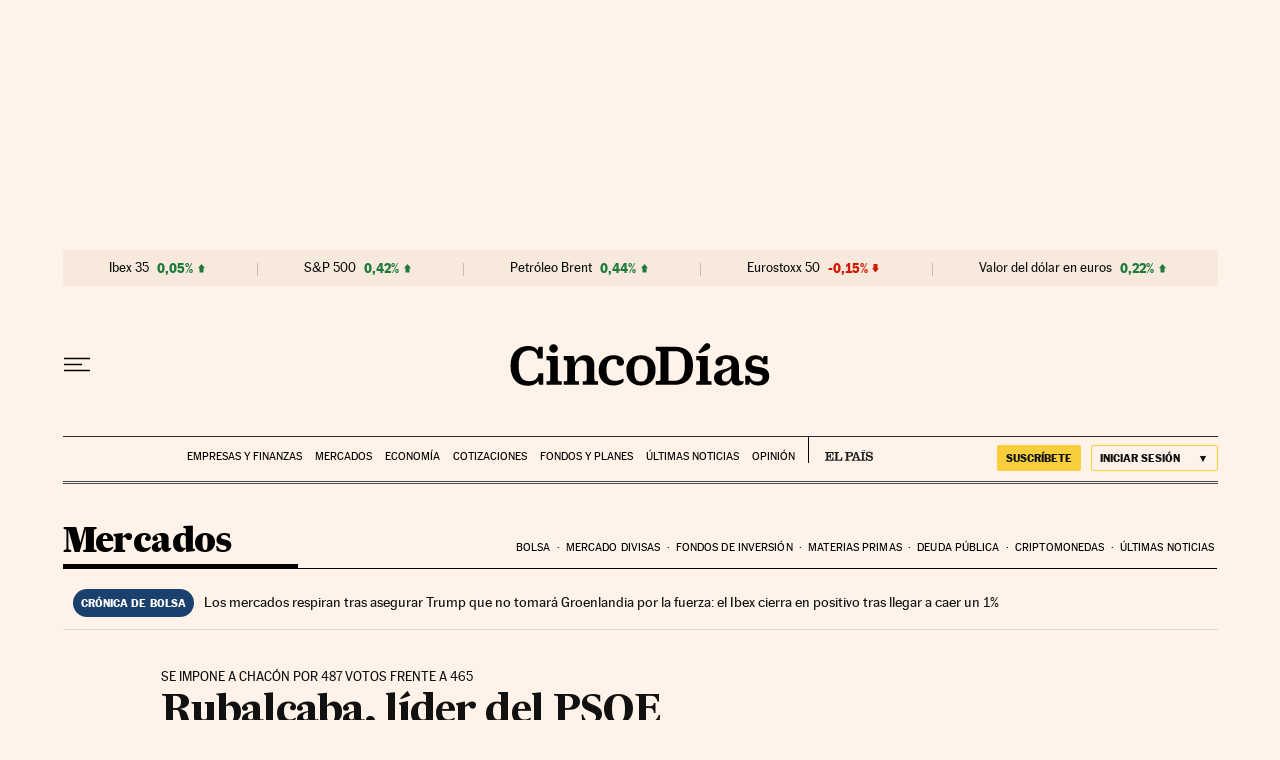

--- FILE ---
content_type: application/javascript; charset=utf-8
request_url: https://fundingchoicesmessages.google.com/f/AGSKWxXBHA3AyeCixcfEQhtBtVDOLwApO6ivteeQ7FM19TRY_39QC9kOpH88cdgUt-r903tALfWQw2Ril8AuX-2bg0p02uOvLAhyx_5IZipv4CM4Sf_TkfNThKqjTdehJnLxVhIYyHI=?fccs=W251bGwsbnVsbCxudWxsLG51bGwsbnVsbCxudWxsLFsxNzY5MDIwNDYwLDI1NzAwMDAwMF0sbnVsbCxudWxsLG51bGwsW251bGwsWzcsNl0sbnVsbCxudWxsLG51bGwsbnVsbCxudWxsLG51bGwsbnVsbCxudWxsLG51bGwsM10sImh0dHBzOi8vY2luY29kaWFzLmVscGFpcy5jb20vY2luY29kaWFzLzIwMTIvMDIvMDQvbWVyY2Fkb3MvMTMyODU3NDQwM184NTAyMTUuaHRtbCIsbnVsbCxbWzgsIjlvRUJSLTVtcXFvIl0sWzksImVuLVVTIl0sWzE2LCJbMSwxLDFdIl0sWzE5LCIyIl0sWzE3LCJbMF0iXSxbMjQsIiJdLFsyOSwiZmFsc2UiXV1d
body_size: 102
content:
if (typeof __googlefc.fcKernelManager.run === 'function') {"use strict";this.default_ContributorServingResponseClientJs=this.default_ContributorServingResponseClientJs||{};(function(_){var window=this;
try{
var qp=function(a){this.A=_.t(a)};_.u(qp,_.J);var rp=function(a){this.A=_.t(a)};_.u(rp,_.J);rp.prototype.getWhitelistStatus=function(){return _.F(this,2)};var sp=function(a){this.A=_.t(a)};_.u(sp,_.J);var tp=_.ed(sp),up=function(a,b,c){this.B=a;this.j=_.A(b,qp,1);this.l=_.A(b,_.Pk,3);this.F=_.A(b,rp,4);a=this.B.location.hostname;this.D=_.Fg(this.j,2)&&_.O(this.j,2)!==""?_.O(this.j,2):a;a=new _.Qg(_.Qk(this.l));this.C=new _.dh(_.q.document,this.D,a);this.console=null;this.o=new _.mp(this.B,c,a)};
up.prototype.run=function(){if(_.O(this.j,3)){var a=this.C,b=_.O(this.j,3),c=_.fh(a),d=new _.Wg;b=_.hg(d,1,b);c=_.C(c,1,b);_.jh(a,c)}else _.gh(this.C,"FCNEC");_.op(this.o,_.A(this.l,_.De,1),this.l.getDefaultConsentRevocationText(),this.l.getDefaultConsentRevocationCloseText(),this.l.getDefaultConsentRevocationAttestationText(),this.D);_.pp(this.o,_.F(this.F,1),this.F.getWhitelistStatus());var e;a=(e=this.B.googlefc)==null?void 0:e.__executeManualDeployment;a!==void 0&&typeof a==="function"&&_.To(this.o.G,
"manualDeploymentApi")};var vp=function(){};vp.prototype.run=function(a,b,c){var d;return _.v(function(e){d=tp(b);(new up(a,d,c)).run();return e.return({})})};_.Tk(7,new vp);
}catch(e){_._DumpException(e)}
}).call(this,this.default_ContributorServingResponseClientJs);
// Google Inc.

//# sourceURL=/_/mss/boq-content-ads-contributor/_/js/k=boq-content-ads-contributor.ContributorServingResponseClientJs.en_US.9oEBR-5mqqo.es5.O/d=1/exm=ad_blocking_detection_executable,kernel_loader,loader_js_executable/ed=1/rs=AJlcJMwtVrnwsvCgvFVyuqXAo8GMo9641A/m=cookie_refresh_executable
__googlefc.fcKernelManager.run('\x5b\x5b\x5b7,\x22\x5b\x5bnull,\\\x22elpais.com\\\x22,\\\x22AKsRol9mjqpnwtA2Ol2mKfOBpvywNztknY-6tSXZlx_sIAxrmdnMAokYJZHtJrUknHFJR6dqXDQWBOPwS8IrVdwnGZhAm_2HjBq0luCVw8ZNxTBitq9h_cTaVHlyZeKHPjsFBXg1TqONLU95ZgmvqcZ0kigYYGfGbQ\\\\u003d\\\\u003d\\\x22\x5d,null,\x5b\x5bnull,null,null,\\\x22https:\/\/fundingchoicesmessages.google.com\/f\/AGSKWxWg7GVN5UBM6SiJzKSlM5nzdwDD9mhPsJ5BwYGQuymNm3jyaK9cYbgV6EO8mjW2BteXEK0_92SyZTKIMCzRgXKogkFdt7ykyi_fjnCU7gdIxARYMplHBSDIUYgt7m0HJEbXikk\\\\u003d\\\x22\x5d,null,null,\x5bnull,null,null,\\\x22https:\/\/fundingchoicesmessages.google.com\/el\/AGSKWxX62j2WPZhSAhAbRFqtZqthrVYABEJh0NY_2kZnGHsbSeAQHQ_i6-RX1F2eU-GuMrLnmjTa8KYbI6zOicB-T1LECyHSg57SHEU95rrL-NDmr4aQBkbZryn5c6ww0Zs5_Z-XuNo\\\\u003d\\\x22\x5d,null,\x5bnull,\x5b7,6\x5d,null,null,null,null,null,null,null,null,null,3\x5d\x5d,\x5b2,1\x5d\x5d\x22\x5d\x5d,\x5bnull,null,null,\x22https:\/\/fundingchoicesmessages.google.com\/f\/AGSKWxXEL8LP43Agoh9Smeyj9opKt4ZULegr6m0Qe6HujYFuCTExWvSAWOPP-6oIMagziwld3aB_qdsulr9QJN4ILaoHeup9qKwGPktdNO2Jh3nvj1rRzRsmIlR6c3V3O0eYBvyaRts\\u003d\x22\x5d\x5d');}

--- FILE ---
content_type: application/javascript; charset=utf-8
request_url: https://fundingchoicesmessages.google.com/f/AGSKWxX2qWDZ1HliwezB3Icbl6bteW0oKUd4sOlw0VwSGh5g2sLDOh78WWN3NF2m7658kyLUqIhdOB2SEVahzGUmvAczYNMoIc0-pXyy-Fg-tzLQOIW3d-JVIoqun5YM7SFQbtU4ashgAuxxNClmceAY2Ln32RHx2JepITMcZIE_D3tXlPI2xW-oTavhK5k6/_/betrad.js-ads_9_3./layer.php?bid=/images/sponsored.-460x68.
body_size: -1290
content:
window['826074f2-4689-428a-85c9-431fc4ee67ef'] = true;